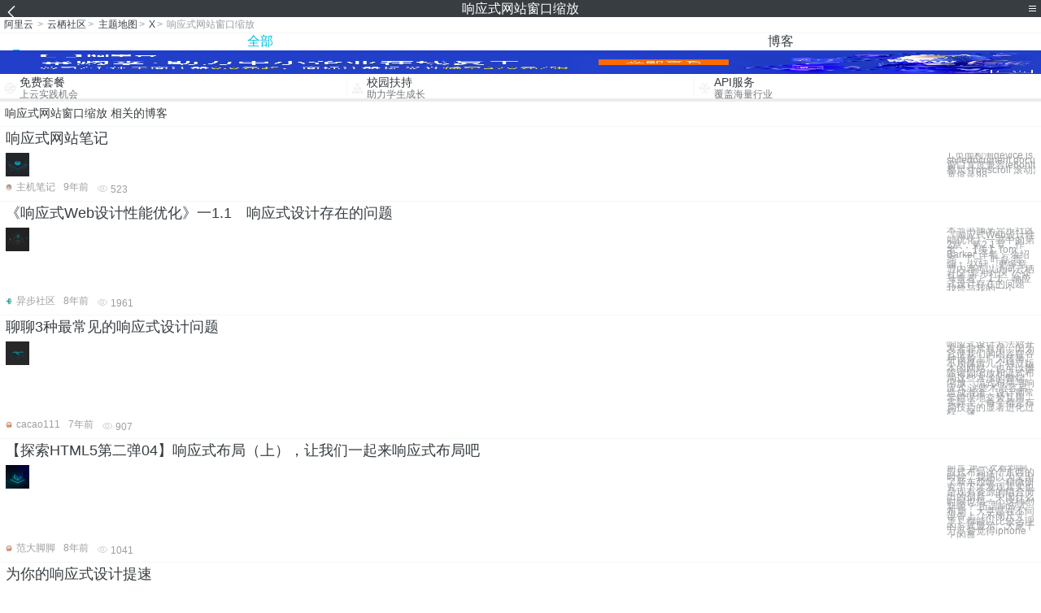

--- FILE ---
content_type: text/html; charset=utf-8
request_url: https://m.aliyun.com/yunqi/zt/2941409
body_size: 5674
content:
    <!DOCTYPE html>
<html>

<head>
  <meta charset="utf-8">
  <meta name="data-spm" content="5176" />
  <title>响应式网站窗口缩放-响应式网站制作平台-响应式建站-手机站-阿里云</title>
  <meta name="keywords" content="响应式网站窗口缩放-响应式网站制作平台-响应式建站" />
  <meta name="description" content="阿里云云栖社区为您免费提供响应式网站窗口缩放的相关博客问答等，同时为你提供响应式网站窗口缩放-响应式网站制作平台-响应式建站等，云栖社区以分享专业、优质、高效的技术为己任，帮助技术人快速成长与发展!">
  <meta http-equiv="X-UA-Compatible" content="IE=edge,chrome=1">
  <link rel="canonical" href="https://yq.aliyun.com/zt/2941409" >
  <meta name="renderer" content="webkit">
      <meta name="viewport" content="width=device-width, initial-scale=1">
    <meta name="csrf-param" content="yunqi_csrf"/>
  <meta name="csrf-token" content="LMM9Q7BYQW"/>
  <link rel="shortcut icon" href="//www.aliyun.com/favicon.ico" type="image/x-icon">
  <link inline rel="stylesheet" href="//g.alicdn.com/kg/m-base/2.0.1/reset.css" />
  <script src="//g.alicdn.com/kg/m-base/2.0.0/index.js"></script>
  <!--[if lt IE 9]>
  <script src="//g.alicdn.com/??aliyun/dblx/0.0.4/es5-shim.min.js,aliyun/dblx/0.0.4/es5-sham.min.js"></script>
  <![endif]-->
    <link rel="stylesheet" href="//g.alicdn.com/aliyun/m-aliyun-yunqi/1.0.53/css/aggregation.css" charset="utf-8" />
    <script nonce="QPYV7AS7MP">
    var _czc = _czc || [];
    _czc.push(["_setAccount", "1256835944"]);
        _czc.push(["_setCustomVar", "访客来源", "H5", 2]);
      </script>
<body data-spm="11156470"><script type="text/javascript"
id="beacon-aplus"
src="//g.alicdn.com/alilog/mlog/aplus_v2.js"
exparams="category=&userid=&aplus&yunid=&yunpk=&channel=&cps="
nonce="QPYV7AS7MP"
cspx="QPYV7AS7MP"
async>
</script>

<header class="yq-bbs-header">
  <button class="back-btn yq-bbs-icon-arrow-l"></button>
  <h2 class="title-info">响应式网站窗口缩放</h2>
  <div class="menu-btn" id="menu-btn">
    <span></span>
    <span></span>
    <span></span>
  </div>
  <div class="menu-list" id="menu-list">
    <div class="list-content">
      <hr class="yq-bbs-line">
      <a href="/yunqi" class="link-item">首页</a>
      <hr class="yq-bbs-line">
      <a href="/yunqi/articles" class="link-item">博客</a>
      <hr class="yq-bbs-line">
      <a href="//m.aliyun.com/bbs" class="link-item">论坛</a>
      <hr class="yq-bbs-line">
      <a href="/yunqi/roundtable/" class="link-item">聚能聊</a>
      <hr class="yq-bbs-line">
      <a href="/yunqi/ask/" class="link-item">问答</a>
      <hr class="yq-bbs-line">
      <a href="/yunqi/live/" class="link-item">直播</a>
      <hr class="yq-bbs-line">
      <a href="/yunqi/event/" class="link-item">活动</a>
      <hr class="yq-bbs-line">
      <a href="/yunqi/zt/" class="link-item">主题</a>
      <hr class="yq-bbs-line">
      <div class="login-panel">
                  <a href="https://account.aliyun.com/login/login.htm?from_type=yqclub&amp;oauth_callback=https%3A%2F%2Fyqseo.aliyun-inc.com%2Fzt%2F2941409%3Fdo%3Dlogin" class="link-text">登录账号</a>
          <span class="line"></span>
          <a href="https://account.aliyun.com/register/register.htm?from_type=yqclub&amp;oauth_callback=https%3A%2F%2Fyqseo.aliyun-inc.com%2Fzt%2F2941409%3Fdo%3Dlogin" class="link-text">注册账号</a>
              </div>
    </div>


  </div>
</header>
<div class="yq-bbs-main">
    <p class="yq-bbs-breacrumb">
        <a href="//m.aliyun.com">阿里云</a> <span>></span>
        <a href="/yunqi">云栖社区</a><span>></span>
        <a href="/yunqi/zt">主题地图</a><span>></span>
        <a href="/yunqi/zt/list-x">X</a><span>></span>
        <em>响应式网站窗口缩放</em>
    </p>
    <hr class="yq-bbs-line">
    <ul class="yq-bbs-tabs" id="yq-bbs-tabs">
        <li class="nav-item">
            <a href="/yunqi/zt/2941409" class="active">全部</a>
        </li>
            <li class="nav-item">
            <a href="/yunqi/zt/articles-2941409">博客</a>
        </li>
                                                                                                                            <li class="nav-item line" id="nav-line"></li>
    </ul>
            <a href="https://www.aliyun.com/sale-season/2020/procurement-domain">
            <img src="https://img.alicdn.com/tfs/TB1MD9ow4v1gK0jSZFFXXb0sXXa-1280-238.png" alt="" class="yq-bbs-banner-img">
        </a>
            <ul class="yq-a-d-list">
                <li class="item">
            <a href="https://free.aliyun.com/ntms/free/h5.html">
                <img src="https://gw.alicdn.com/tfs/TB1WEY3RFXXXXaYXpXXXXXXXXXX-120-120.png" alt="" class="icon">
            <div class="desc-info">
                <h4 class="title-info">免费套餐</h4>
                <p class="other-info">上云实践机会</p>
            </div>
            </a>
        </li>
        <li class="split-line"></li>                <li class="item">
            <a href="https://m.aliyun.com/act/student2">
                <img src="https://gw.alicdn.com/tfs/TB1ytD4RFXXXXadXpXXXXXXXXXX-115-106.png" alt="" class="icon">
            <div class="desc-info">
                <h4 class="title-info">校园扶持</h4>
                <p class="other-info">助力学生成长</p>
            </div>
            </a>
        </li>
        <li class="split-line"></li>                <li class="item">
            <a href="https://m.aliyun.com/act/student2">
                <img src="https://gw.alicdn.com/tfs/TB1HrY7RFXXXXcPXXXXXXXXXXXX-120-120.png" alt="" class="icon">
            <div class="desc-info">
                <h4 class="title-info">API服务</h4>
                <p class="other-info">覆盖海量行业</p>
            </div>
            </a>
        </li>
                    </ul>
        <div class="yq-bbs-split-line"></div>
    <div class="yq-bbs-list-items">
                    <p class="title-text">响应式网站窗口缩放 相关的博客</p>
            <div class="yq-bbs-line"></div>
                            <div class="list-item">
    <h3 class="item-title"><a href="/yunqi/articles/486475">响应式网站笔记</a></h3>
    <div class="main-content">
        <a href="/yunqi/articles/486475"><img src="http://yqfiles.oss-cn-hangzhou.aliyuncs.com/zt/m/26.jpg" alt="" class="item-img"></a>
        <div class="other-info">
            <div class="desc-panel">
                <a class="desc-info" href="/yunqi/articles/486475">1.页面检测device.js 2.js控制styledocument.documentElement.clientWidth 窗口宽度兼容ie6onload 加载完成onresize 调整尺寸onscroll 滚动滚轮 3.视口	iphone中屏幕宽度是98</a>
            </div>
        </div>
    </div>
    <div class="sub-title-info">
        <a href="/yunqi/users/yp7vyjzrug5e2"><img src="https://ucc.alicdn.com/avatar/img_41388f43b24671e788ee409b4b4999fc.jpg" alt="" class="usr-header"></a>
        <span class="text-info">主机笔记</span>
        <span class="text-info">9年前</span>
        <span class="text-info"><i class="icon-eye"></i> 523</span>
    </div>
</div>
<div class="yq-bbs-line"></div>                            <div class="list-item">
    <h3 class="item-title"><a href="/yunqi/articles/95819">《响应式Web设计性能优化》一1.1　响应式设计存在的问题</a></h3>
    <div class="main-content">
        <a href="/yunqi/articles/95819"><img src="http://yqfiles.oss-cn-hangzhou.aliyuncs.com/zt/m/20.jpg" alt="" class="item-img"></a>
        <div class="other-info">
            <div class="desc-panel">
                <a class="desc-info" href="/yunqi/articles/95819"> 本节书摘来异步社区《响应式Web设计性能优化》一书中的第2章，第2.1节，作者： 【美】Tom Barker 译者： 余绍亮 , 丁一 , 叶磊 责编： 赵轩，更多章节内容可以访问云栖社区“异步社区”公众号查看。 1.1　响应式设计存在的问题 我曾与我的一个</a>
            </div>
        </div>
    </div>
    <div class="sub-title-info">
        <a href="/yunqi/users/2pt6bhc7vqfro"><img src="https://ucc.alicdn.com/avatar/img_7bf6099aa47aa474ad0f72d18c11f1c1.png" alt="" class="usr-header"></a>
        <span class="text-info">异步社区</span>
        <span class="text-info">8年前</span>
        <span class="text-info"><i class="icon-eye"></i> 1961</span>
    </div>
</div>
<div class="yq-bbs-line"></div>                            <div class="list-item">
    <h3 class="item-title"><a href="/yunqi/articles/608918">聊聊3种最常见的响应式设计问题</a></h3>
    <div class="main-content">
        <a href="/yunqi/articles/608918"><img src="http://yqfiles.oss-cn-hangzhou.aliyuncs.com/zt/m/19.jpg" alt="" class="item-img"></a>
        <div class="other-info">
            <div class="desc-panel">
                <a class="desc-info" href="/yunqi/articles/608918">响应式设计方法对开发者非常有用，因为它使我们的内容在各种设备上广为传播。不用保留几个独立版本的网站，也可以摒除诸如缩放和流式布局这些方法的弊端。 缩放、流式布局与响应式 这些术语容易造成混淆，设计师常常错误地交替互用。实际上，每个都是布局技巧的显著进化过程，像</a>
            </div>
        </div>
    </div>
    <div class="sub-title-info">
        <a href="/yunqi/users/oxo6g5eouh6gq"><img src="https://ucc.alicdn.com/avatar/avatar3.jpg" alt="" class="usr-header"></a>
        <span class="text-info">cacao111</span>
        <span class="text-info">7年前</span>
        <span class="text-info"><i class="icon-eye"></i> 907</span>
    </div>
</div>
<div class="yq-bbs-line"></div>                            <div class="list-item">
    <h3 class="item-title"><a href="/yunqi/articles/340774">【探索HTML5第二弹04】响应式布局（上），让我们一起来响应式布局吧</a></h3>
    <div class="main-content">
        <a href="/yunqi/articles/340774"><img src="http://yqfiles.oss-cn-hangzhou.aliyuncs.com/zt/m/25.jpg" alt="" class="item-img"></a>
        <div class="other-info">
            <div class="desc-panel">
                <a class="desc-info" href="/yunqi/articles/340774">前言 第一次看到响应式布局这个东西的时候，我还以为又出了新东西呢，稍微研究了下才发现其实也是现有资源的组合而出的创新，中国什么时候也搞一个这种创新呢？ 所谓响应式布局，大意是在不同设备上（不同尺寸下）都能以比较合理的方式显示，大家千万不要觉得iphone上的显</a>
            </div>
        </div>
    </div>
    <div class="sub-title-info">
        <a href="/yunqi/users/apyqzpapas2l2"><img src="https://ucc.alicdn.com/avatar/avatar3.jpg" alt="" class="usr-header"></a>
        <span class="text-info">范大脚脚</span>
        <span class="text-info">8年前</span>
        <span class="text-info"><i class="icon-eye"></i> 1041</span>
    </div>
</div>
<div class="yq-bbs-line"></div>                            <div class="list-item">
    <h3 class="item-title"><a href="/yunqi/articles/80518">为你的响应式设计提速</a></h3>
    <div class="main-content">
        <a href="/yunqi/articles/80518"><img src="http://yqfiles.oss-cn-hangzhou.aliyuncs.com/zt/m/19.jpg" alt="" class="item-img"></a>
        <div class="other-info">
            <div class="desc-panel">
                <a class="desc-info" href="/yunqi/articles/80518">响应式设计是最近的流行词，能够打造多屏幕一致体验。 现在几乎每个人都喜欢响应式设计，而且可以是没有原因的支持，这跟Flash刚出现那会火热的局面有点相似。然而，响应式设计带来了表现力的问题，这需要通过调整图像、压缩图像、改变图像大小等手段来解决。 然而，为了提</a>
            </div>
        </div>
    </div>
    <div class="sub-title-info">
        <a href="/yunqi/users/kqadmzd2h7t36"><img src="https://ucc.alicdn.com/avatar/img_3224ecd58e9242b6e55c05dafec32131.jpg" alt="" class="usr-header"></a>
        <span class="text-info">知与谁同</span>
        <span class="text-info">8年前</span>
        <span class="text-info"><i class="icon-eye"></i> 1368</span>
    </div>
</div>
<div class="yq-bbs-line"></div>                            <div class="list-item">
    <h3 class="item-title"><a href="/yunqi/articles/661654">3分钟理解响应式布局</a></h3>
    <div class="main-content">
        <a href="/yunqi/articles/661654"><img src="http://yqfiles.oss-cn-hangzhou.aliyuncs.com/zt/m/5.jpg" alt="" class="item-img"></a>
        <div class="other-info">
            <div class="desc-panel">
                <a class="desc-info" href="/yunqi/articles/661654">前言 总听别人说响应式布局，觉得是一个很高大上的东西，近日做的一个项目需要适配不同的屏幕尺寸，于是就简单研究了一下 Web响应式布局，其实原理很简单，下面就简单整理了一下分享给大家。 什么是响应式布局 [图片来源 caktusgroup] 如图就是响应式布局的</a>
            </div>
        </div>
    </div>
    <div class="sub-title-info">
        <a href="/yunqi/users/o3u4mvu6rfxm2"><img src="https://ucc.alicdn.com/avatar/avatar3.jpg" alt="" class="usr-header"></a>
        <span class="text-info">技术小能手</span>
        <span class="text-info">7年前</span>
        <span class="text-info"><i class="icon-eye"></i> 8451</span>
    </div>
</div>
<div class="yq-bbs-line"></div>                            <div class="list-item">
    <h3 class="item-title"><a href="/yunqi/articles/370493">《响应式web设计》读书笔记（四）HTML5与CSS3</a></h3>
    <div class="main-content">
        <a href="/yunqi/articles/370493"><img src="http://yqfiles.oss-cn-hangzhou.aliyuncs.com/zt/m/44.jpg" alt="" class="item-img"></a>
        <div class="other-info">
            <div class="desc-panel">
                <a class="desc-info" href="/yunqi/articles/370493">看了HTML5和CSS3相关的章节，老实讲其实我还是挺失望的，并没有看到像媒体查询或是流体布局那样令人激动的东西。更多的是HTML5、CSS3基本知识的介绍。但也不可否认我也有一些收获，下来就总结一下吧。 让旧版本浏览器支持HTML5 大家可能都已经见过或者是</a>
            </div>
        </div>
    </div>
    <div class="sub-title-info">
        <a href="/yunqi/users/oem3buk3iklxg"><img src="https://ucc.alicdn.com/avatar/avatar3.jpg" alt="" class="usr-header"></a>
        <span class="text-info">技术mix呢</span>
        <span class="text-info">8年前</span>
        <span class="text-info"><i class="icon-eye"></i> 1239</span>
    </div>
</div>
<div class="yq-bbs-line"></div>                            <div class="list-item">
    <h3 class="item-title"><a href="/yunqi/articles/304295">响应式网页设计简单入门</a></h3>
    <div class="main-content">
        <a href="/yunqi/articles/304295"><img src="http://yqfiles.oss-cn-hangzhou.aliyuncs.com/zt/m/46.jpg" alt="" class="item-img"></a>
        <div class="other-info">
            <div class="desc-panel">
                <a class="desc-info" href="/yunqi/articles/304295">  Overview: 构造基本的HTML页面 动态加载样式表 Viewport 字体缩放 侧边栏 导航菜单 图片自适应 其他 总结   说到响应式网页设计(Responsive web design)，最近在谷歌加上碰到个奇葩贴子，通过一个原始到无法再简单的</a>
            </div>
        </div>
    </div>
    <div class="sub-title-info">
        <a href="/yunqi/users/allvrnbqflkoi"><img src="https://ucc.alicdn.com/avatar/img_41388f43b24671e788ee409b4b4999fc.jpg" alt="" class="usr-header"></a>
        <span class="text-info">刘哇勇</span>
        <span class="text-info">12年前</span>
        <span class="text-info"><i class="icon-eye"></i> 1031</span>
    </div>
</div>
<div class="yq-bbs-line"></div>                        <div class="yq-bbs-split-line"></div>
        

        

                                                                        
                    
                                                                        
                    
                                                                        
                        </div>
            <a href="https://www.aliyun.com/acts/product-section-2019/home">
            <img src="https://img.alicdn.com/tfs/TB1EfUCM7voK1RjSZPfXXXPKFXa-640-119.jpg" alt="" class="yq-bbs-banner-img">
        </a>
            <div class="yq-bbs-split-line"></div>
    <div class="yq-about-links">
        <h3 class="title-info">相关主题</h3>
        <hr class="yq-bbs-line">
        <div class="about-list">
                            <a href="/yunqi/zt/70190">响应式网站制作平台</a>
                            <a href="/yunqi/zt/70306">响应式建站</a>
                            <a href="/yunqi/zt/92446">h5响应式</a>
                            <a href="/yunqi/zt/63771">云盾 网站无法响应</a>
                            <a href="/yunqi/zt/14805">网站服务器失去响应</a>
                            <a href="/yunqi/zt/63720">网站无法响应怎么办</a>
                            <a href="/yunqi/zt/90665">图片缩放</a>
                            <a href="/yunqi/zt/83775">oss图片缩放</a>
                            <a href="/yunqi/zt/32032">ubuntu命令窗口</a>
                            <a href="/yunqi/zt/53080">漏洞响应</a>
                            <a href="/yunqi/zt/82102">响应时间</a>
                            <a href="/yunqi/zt/3733">安卓窗口浏览器</a>
                            <a href="/yunqi/zt/42591">数据窗口 存储过程</a>
                            <a href="/yunqi/zt/93073">弹出窗口被拦截</a>
                            <a href="/yunqi/zt/53070">安全应急响应</a>
                            <a href="/yunqi/zt/107322">隐式转换</a>
                            <a href="/yunqi/zt/53069">安全应急响应中心</a>
                            <a href="/yunqi/zt/82724">弹出窗口的快捷键</a>
                            <a href="/yunqi/zt/64567">共享式文件系统</a>
                            <a href="/yunqi/zt/44414">邮件服务器没有响应</a>
                            <a href="/yunqi/zt/49595">数据库响应速度</a>
                            <a href="/yunqi/zt/57030">数据库无法响应</a>
                            <a href="/yunqi/zt/94769">如何使用应急响应服务</a>
                            <a href="/yunqi/zt/18727">许可式邮件营销软件</a>
                            <a href="/yunqi/zt/31373">列式数据库</a>
                            <a href="/yunqi/zt/39210">层次式数据库</a>
                            <a href="/yunqi/zt/44456">许可式电子邮件</a>
                            <a href="/yunqi/zt/44626">豆豆病毒式营销软件</a>
                            <a href="/yunqi/zt/56195">管理式云主机</a>
                            <a href="/yunqi/zt/63731">云盾 数据库无法响应</a>
                            <a href="/yunqi/zt/56175">管理式云主机平台</a>
                            <a href="/yunqi/zt/56185">免费管理式云主机</a>
                            <a href="/yunqi/zt/56188">管理式云主机 优惠</a>
                            <a href="/yunqi/zt/56189">管理式云主机部署</a>
                            <a href="/yunqi/zt/56190">便宜管理式云主机</a>
                            <a href="/yunqi/zt/97657">头戴式显示器</a>
                            <a href="/yunqi/zt/29995">dns服务器未响应</a>
                            <a href="/yunqi/zt/44702">许可式电子邮件营销系统</a>
                            <a href="/yunqi/zt/56194">plesk管理式云主机</a>
                            <a href="/yunqi/zt/57190">RDS 列式数据库</a>
                            <a href="/yunqi/zt/2941501">android api23是多少</a>
                            <a href="/yunqi/zt/2941522">虚拟机linux和windows ping不通</a>
                            <a href="/yunqi/zt/2941429">mfc窗口间通信</a>
                            <a href="/yunqi/zt/2941474">网上邻居无法访问 您可能没有权限使用网络资源</a>
                            <a href="/yunqi/zt/2941494">vm10.0更改虚拟机硬盘大小</a>
                            <a href="/yunqi/zt/2941446">无法连接到domino服务器</a>
                            <a href="/yunqi/zt/2941471">无线网络的dns在哪</a>
                            <a href="/yunqi/zt/2941516">sql 选择数据库语句</a>
                            <a href="/yunqi/zt/2941436">mfc程序网络验证</a>
                            <a href="/yunqi/zt/2941445">nodejs 做游戏服务器 是否合适</a>
                    </div>
    </div>
</div>

<script src="//g.alicdn.com/kissy/kimi/6.0.1/kimi-min.js"></script>
<script src="//g.alicdn.com/aliyun/m-aliyun-yunqi/1.0.53/scripts/common.js"></script>
<script src="//g.alicdn.com/aliyun/m-aliyun-yunqi/1.0.53/scripts/aggregation.js"></script>

</body>

</html>


--- FILE ---
content_type: application/javascript
request_url: https://log.mmstat.com/eg.js?t=1768818811577
body_size: -99
content:
window.goldlog=(window.goldlog||{});goldlog.Etag="e/b0IQWqNwQCAQMT//A8pHpe";goldlog.stag=1;

--- FILE ---
content_type: application/javascript
request_url: https://log.mmstat.com/eg.js?t=1768818809075
body_size: 82
content:
window.goldlog=(window.goldlog||{});goldlog.Etag="e/b0IV1ZMAECAQMT//Bqewx5";goldlog.stag=2;